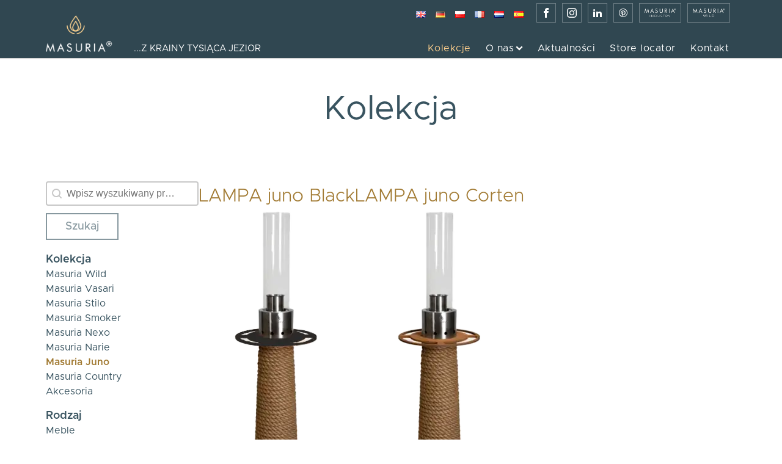

--- FILE ---
content_type: text/css
request_url: https://masurialiving.com/wp-content/uploads/oxygen/css/9.css?cache=1748949834&ver=6.8.1
body_size: -62
content:
#section-162-9 > .ct-section-inner-wrap{padding-top:65px;padding-right:70px;padding-bottom:30px;padding-left:70px;display:flex;flex-direction:row;flex-wrap:nowrap;align-items:flex-start;justify-content:space-between}#section-162-9{display:block}#section-162-9{text-align:justify;background-color:#395460}#section-156-68 > .ct-section-inner-wrap{padding-top:40px;padding-right:20px;padding-bottom:10px;padding-left:20px;display:flex;flex-direction:column;flex-wrap:nowrap;align-items:center;justify-content:space-between}#section-156-68{display:block}#section-156-68{text-align:center;max-width:100%}@media (max-width:1120px){#section-162-9 > .ct-section-inner-wrap{padding-bottom:29px}}@media (max-width:991px){#section-162-9 > .ct-section-inner-wrap{padding-bottom:28px}}@media (max-width:767px){#section-162-9 > .ct-section-inner-wrap{padding-bottom:0}#section-162-9{height:69px}}@media (max-width:767px){#section-156-68 > .ct-section-inner-wrap{padding-top:40px;padding-right:20px;padding-left:20px}}@media (max-width:479px){#section-162-9 > .ct-section-inner-wrap{padding-bottom:0}}@media (max-width:479px){#section-156-68 > .ct-section-inner-wrap{padding-right:20px;padding-left:20px}}#headline-160-68{color:#395460;font-weight:400;font-size:55px;width:85%}@media (max-width:767px){#headline-160-68{font-size:40px}}@media (max-width:479px){#headline-160-68{padding-top:10px;margin-top:0px}}#inner_content-1-20{padding-top:00px;margin-top:0px}

--- FILE ---
content_type: text/css
request_url: https://masurialiving.com/wp-content/uploads/oxygen/css/319.css?cache=1748949705&ver=6.8.1
body_size: 1567
content:
#section-249-74 > .ct-section-inner-wrap{max-width:100%;padding-top:64px;padding-right:75px;padding-bottom:120px;padding-left:75px;display:flex;flex-direction:row;gap:32px}#section-249-74{display:block}@media (max-width:1120px){#section-249-74 > .ct-section-inner-wrap{padding-right:40px;padding-left:40px}}@media (max-width:991px){#section-249-74 > .ct-section-inner-wrap{padding-top:59px;padding-right:40px;padding-left:40px}}@media (max-width:767px){#section-249-74 > .ct-section-inner-wrap{padding-top:16px;padding-right:20px;padding-left:20px;display:flex;flex-direction:column}#section-249-74{display:block}}#div_block-598-319{display:none}#div_block-531-319{width:20%;min-width:250px}#div_block-532-319{width:80%}.oxy-dynamic-list :is([data-id="div_block-534-319"],#incspec){width:calc((100% - 48px)/3) ;border-top-color:rgba(167,169,172,0.5);border-right-color:rgba(167,169,172,0.5);border-bottom-color:rgba(167,169,172,0.5);border-left-color:rgba(167,169,172,0.5);border-top-width:2px;border-right-width:2px;border-bottom-width:2px;border-left-width:2px;border-top-style:solid;border-right-style:solid;border-bottom-style:solid;border-left-style:solid;padding-top:32px;padding-bottom:42px;padding-right:32px;padding-left:32px}#div_block-582-319{width:20%;min-width:250px}@media (max-width:1120px){.oxy-dynamic-list :is([data-id="div_block-534-319"],#incspec){width:calc((100% - 24px)/2) ;text-align:left;display:flex}}@media (max-width:991px){#div_block-531-319{min-width:200px}}@media (max-width:991px){#div_block-582-319{min-width:200px}}@media (max-width:767px){#div_block-598-319{width:100%;text-align:left;align-items:flex-end;display:flex}}@media (max-width:767px){#div_block-531-319{width:100%;display:none}}@media (max-width:767px){#div_block-532-319{width:100%}}@media (max-width:767px){.oxy-dynamic-list :is([data-id="div_block-534-319"],#incspec){width:calc((100% - 24px)/2)%}}@media (max-width:767px){#div_block-595-319{width:100%;text-align:left;align-items:flex-end}}@media (max-width:767px){#div_block-582-319{width:100%;padding-left:12px;padding-bottom:12px;padding-top:12px;padding-right:12px}}@media (max-width:479px){.oxy-dynamic-list :is([data-id="div_block-534-319"],#incspec){width:100%}}.oxy-dynamic-list :is([data-id="headline-536-319"],#incspec){color:#395460;line-height:1.2;font-weight:600;font-size:18px;height:38px;text-align:center;margin-bottom:24px}@media (max-width:1120px){.oxy-dynamic-list :is([data-id="headline-536-319"],#incspec){font-size:16px}}.oxy-dynamic-list :is([data-id="div_block-548-319"],#incspec){flex-direction:column;display:flex;text-align:center;align-items:center;width:100%}#link_button-600-319{}#link_button-593-319{}@media (max-width:767px){#link_button-600-319{background-color:#ffffff;border:1px solid #ffffff;color:#395460}#link_button-600-319{border-top-color:#a27b34;border-right-color:#a27b34;border-bottom-color:#a27b34;border-left-color:#a27b34;border-top-width:1px;border-right-width:1px;border-bottom-width:1px;border-left-width:1px;border-top-style:solid;border-right-style:solid;border-bottom-style:solid;border-left-style:solid;border-radius:0px}}@media (max-width:767px){#link_button-593-319{background-color:#ffffff;border:1px solid #ffffff;color:#a27b34}#link_button-593-319{text-decoration:none;text-transform:none;font-style:normal;color:#395460}#link_button-593-319:hover{background-color:#a27b34;border:1px solid #a27b34;color:#a27b34}}.oxy-dynamic-list :is([data-id="image-543-319"],#incspec){width:100%;max-height:150px;object-fit:contain}#modal-581-319{width:70%;modal-position:center;background-color:#ffffff}@media (max-width:767px){#modal-581-319{width:100%;margin-left:24px;margin-right:24px;background-color:#ffffff;text-align:left}}#_dynamic_list-533-319{display:flex;flex-direction:row;flex-wrap:wrap;align-items:stretch;gap:24px;listrendertype:1}@media (max-width:1120px){#_dynamic_list-533-319{flex-direction:row;display:flex;align-items:stretch;gap:24px;flex-wrap:wrap}}#_dynamic_list-533-319 .oxy-repeater-pages{font-size:12px}.oxy-wpgb-facet{width:100%}.oxy-wpgb-facet .wpgb-facet > fieldset:last-child,.oxy-wpgb-facet .wpgb-facet > .wpgb-button{margin-bottom:0}#-wpgb-facet-576-319{margin-bottom:12px}#-wpgb-facet-580-319 button.wpgb-button:not([disabled]):hover,#-wpgb-facet-580-319 button.wpgb-button:not([disabled]):focus{color:#ffffff;background-color:#395460;border-color:#395460}#-wpgb-facet-580-319 button.wpgb-button[disabled]{color:#395460;background-color:rgba(0,0,0,0);border-color:#395460}#-wpgb-facet-580-319 button.wpgb-button{background-color:rgba(0,0,0,0);border-top-color:#395460;border-right-color:#395460;border-bottom-color:#395460;border-left-color:#395460;border-top-width:2px;border-right-width:2px;border-bottom-width:2px;border-left-width:2px;border-top-style:solid;border-right-style:solid;border-bottom-style:solid;border-left-style:solid;border_radius_border-radius:0px;border-radius:0px;padding-left:30px;padding-right:30px;padding-top:10px;padding-bottom:10px;font-family:'Metropolis';color:#395460;font-weight:500}#-wpgb-facet-580-319 .wpgb-facet .wpgb-facet-title{display:none}#-wpgb-facet-580-319 .wpgb-facet{display:-ms-flexbox;display:flex;-ms-flex-direction:column;flex-direction:column;-ms-flex-align:flex-start;align-items:flex-start}#-wpgb-facet-580-319{button-alignment:flex-start;transition-duration:0.3s;margin-bottom:18px}#-wpgb-facet-558-319 .wpgb-facet{--wpgb-choices-vertical-spacing:0px}#-wpgb-facet-558-319 li [class^="wpgb-"][class$="-label"]{padding-bottom:4px;color:#395460;font-size:16px}#-wpgb-facet-558-319 [aria-pressed]:hover [class^="wpgb-"][class$="-label"]{color:#a27b34}#-wpgb-facet-558-319 [aria-pressed="true"] [class^="wpgb-"][class$="-label"]{color:#a27b34}#-wpgb-facet-558-319 .wpgb-facet .wpgb-facet-title{display:none}#-wpgb-facet-558-319 .wpgb-facet ul:first-child,#-wpgb-facet-558-319 .wpgb-facet ul:first-child + ul,#-wpgb-facet-558-319 .wpgb-facet li[aria-expanded="true"] > ul,#-wpgb-facet-558-319 .wpgb-facet li:not([aria-expanded]) > ul{display:-ms-flexbox;display:flex;-ms-flex-wrap:wrap;flex-wrap:wrap;flex-direction:column}#-wpgb-facet-558-319 .wpgb-facet ul.wpgb-expanded li[hidden]{display:block}#-wpgb-facet-558-319 .wpgb-facet ul li{margin:0 0 var(--wpgb-choices-vertical-spacing) 0}#-wpgb-facet-558-319 .wpgb-facet ul ul{margin-top:var(--wpgb-choices-vertical-spacing)}#-wpgb-facet-558-319 .wpgb-facet ul ul li:last-child{margin-bottom:0}#-wpgb-facet-558-319 .wpgb-facet ul:first-child + ul{margin-top:var(--wpgb-choices-vertical-spacing)}#-wpgb-facet-558-319 .wpgb-facet ul:first-child,#-wpgb-facet-558-319 .wpgb-facet ul:first-child + ul{margin-bottom:calc(-1 * var(--wpgb-choices-vertical-spacing))}#-wpgb-facet-558-319 .wpgb-facet ul li{margin-right:0}#-wpgb-facet-558-319 .wpgb-facet ul li[aria-expanded] li:last-child{margin-right:0}#-wpgb-facet-558-319{choices-direction:column;margin-bottom:12px}#-wpgb-facet-574-319 .wpgb-facet{--wpgb-choices-vertical-spacing:0px;--wpgb-choices-horizontal-spacing:0px}#-wpgb-facet-574-319 li > [role="button"]{padding-top:0px;padding-bottom:0px;padding-left:0px;padding-right:0px;margin-top:0px;margin-bottom:0px;margin-left:0px;margin-right:0px}#-wpgb-facet-574-319 li [class^="wpgb-"][class$="-label"]{padding-bottom:4px;padding-top:0px;margin-top:0px;margin-bottom:0px;color:#395460;font-size:16px}#-wpgb-facet-574-319 [aria-pressed]:hover [class^="wpgb-"][class$="-label"]{color:#a27b34}#-wpgb-facet-574-319 [aria-pressed="true"] [class^="wpgb-"][class$="-label"]{color:#a27b34}#-wpgb-facet-574-319 li [class^="wpgb-"][class$="-label"] span{padding-top:0px;padding-bottom:0px}#-wpgb-facet-574-319 .wpgb-facet .wpgb-facet-title{display:none}#-wpgb-facet-574-319 .wpgb-facet ul:first-child,#-wpgb-facet-574-319 .wpgb-facet ul:first-child + ul,#-wpgb-facet-574-319 .wpgb-facet li[aria-expanded="true"] > ul,#-wpgb-facet-574-319 .wpgb-facet li:not([aria-expanded]) > ul{display:-ms-flexbox;display:flex;-ms-flex-wrap:wrap;flex-wrap:wrap;flex-direction:column}#-wpgb-facet-574-319 .wpgb-facet ul.wpgb-expanded li[hidden]{display:block}#-wpgb-facet-574-319 .wpgb-facet ul li{margin:0 0 var(--wpgb-choices-vertical-spacing) 0}#-wpgb-facet-574-319 .wpgb-facet ul ul{margin-top:var(--wpgb-choices-vertical-spacing)}#-wpgb-facet-574-319 .wpgb-facet ul ul li:last-child{margin-bottom:0}#-wpgb-facet-574-319 .wpgb-facet ul:first-child + ul{margin-top:var(--wpgb-choices-vertical-spacing)}#-wpgb-facet-574-319 .wpgb-facet ul:first-child,#-wpgb-facet-574-319 .wpgb-facet ul:first-child + ul{margin-bottom:calc(-1 * var(--wpgb-choices-vertical-spacing))}#-wpgb-facet-574-319 .wpgb-facet ul li{margin-right:0}#-wpgb-facet-574-319 .wpgb-facet ul li[aria-expanded] li:last-child{margin-right:0}#-wpgb-facet-574-319{choices-direction:column;margin-bottom:12px}#-wpgb-facet-561-319 li > [role="button"]{border-top-style:solid;border-right-style:solid;border-bottom-style:solid;border-left-style:solid;border-top-color:rgba(167,169,172,0.5);border-right-color:rgba(167,169,172,0.5);border-bottom-color:rgba(167,169,172,0.5);border-left-color:rgba(167,169,172,0.5);border-top-width:1px;border-right-width:1px;border-bottom-width:1px;border-left-width:1px}#-wpgb-facet-561-319 .wpgb-color[aria-pressed="true"] .wpgb-color-control:after{border-color:#a27b34}#-wpgb-facet-561-319 .wpgb-color:hover .wpgb-color-control:after,#-wpgb-facet-561-319 .wpgb-color .wpgb-color-control{border_radius_border-radius:0px;border-top-width:1px;border-right-width:1px;border-bottom-width:1px;border-left-width:1px;border-top-style:solid;border-right-style:solid;border-bottom-style:solid;border-left-style:solid;border-top-color:#ffffff;border-right-color:#ffffff;border-bottom-color:#ffffff;border-left-color:#ffffff;border-radius:0px}#-wpgb-facet-561-319 .wpgb-color-facet .wpgb-color-control{width:42px;height:42px}#-wpgb-facet-561-319 .wpgb-facet .wpgb-facet-title{display:none}#-wpgb-facet-561-319{margin-bottom:24px}#-wpgb-facet-562-319 button.wpgb-button:not([disabled]):hover,#-wpgb-facet-562-319 button.wpgb-button:not([disabled]):focus{color:#ffffff;background-color:#395460;border-color:#395460}#-wpgb-facet-562-319 button.wpgb-button[disabled]{color:#395460;background-color:rgba(0,0,0,0);border-color:#395460}#-wpgb-facet-562-319 button.wpgb-button{background-color:rgba(0,0,0,0);border-top-color:#395460;border-right-color:#395460;border-bottom-color:#395460;border-left-color:#395460;border-top-width:2px;border-right-width:2px;border-bottom-width:2px;border-left-width:2px;border-top-style:solid;border-right-style:solid;border-bottom-style:solid;border-left-style:solid;border_radius_border-radius:0px;border-radius:0px;padding-left:30px;padding-right:30px;padding-top:10px;padding-bottom:10px;font-family:'Metropolis';color:#395460;font-weight:500}#-wpgb-facet-562-319 .wpgb-facet .wpgb-facet-title{display:none}#-wpgb-facet-562-319 .wpgb-facet{display:-ms-flexbox;display:flex;-ms-flex-direction:column;flex-direction:column;-ms-flex-align:flex-start;align-items:flex-start}#-wpgb-facet-562-319{button-alignment:flex-start;transition-duration:0.3s}#-wpgb-facet-575-319 button.wpgb-button:not([disabled]):hover,#-wpgb-facet-575-319 button.wpgb-button:not([disabled]):focus{color:#395460;background-color:#a27b34;border-color:#a27b34}#-wpgb-facet-575-319 button.wpgb-button{background-color:#ffffff;border-top-color:#a27b34;border-right-color:#a27b34;border-bottom-color:#a27b34;border-left-color:#a27b34;border-top-width:1px;border-right-width:1px;border-bottom-width:1px;border-left-width:1px;border-top-style:solid;border-right-style:solid;border-bottom-style:solid;border-left-style:solid;border_radius_border-radius:0px;border-radius:0px;margin-top:18px;font-family:'Metropolis';font-size:16px;color:#395460;font-weight:300}#-wpgb-facet-575-319 .wpgb-facet .wpgb-facet-title{display:none}#-wpgb-facet-575-319 .wpgb-facet{display:-ms-flexbox;display:flex;-ms-flex-direction:column;flex-direction:column;-ms-flex-align:center;align-items:center}#-wpgb-facet-575-319{button-alignment:center}#-wpgb-facet-583-319{margin-bottom:12px}#-wpgb-facet-584-319 button.wpgb-button:not([disabled]):hover,#-wpgb-facet-584-319 button.wpgb-button:not([disabled]):focus{color:#ffffff;background-color:#395460;border-color:#395460}#-wpgb-facet-584-319 button.wpgb-button[disabled]{color:#395460;background-color:rgba(0,0,0,0);border-color:#395460}#-wpgb-facet-584-319 button.wpgb-button{background-color:rgba(0,0,0,0);border-top-color:#395460;border-right-color:#395460;border-bottom-color:#395460;border-left-color:#395460;border-top-width:2px;border-right-width:2px;border-bottom-width:2px;border-left-width:2px;border-top-style:solid;border-right-style:solid;border-bottom-style:solid;border-left-style:solid;border_radius_border-radius:0px;border-radius:0px;padding-left:30px;padding-right:30px;padding-top:10px;padding-bottom:10px;font-family:'Metropolis';color:#395460;font-weight:500}#-wpgb-facet-584-319 .wpgb-facet .wpgb-facet-title{display:none}#-wpgb-facet-584-319 .wpgb-facet{display:-ms-flexbox;display:flex;-ms-flex-direction:column;flex-direction:column;-ms-flex-align:flex-start;align-items:flex-start}#-wpgb-facet-584-319{button-alignment:flex-start;transition-duration:0.3s;margin-bottom:18px}#-wpgb-facet-586-319 .wpgb-facet{--wpgb-choices-vertical-spacing:0px}#-wpgb-facet-586-319 li [class^="wpgb-"][class$="-label"]{padding-bottom:4px;color:#395460;font-size:16px}#-wpgb-facet-586-319 [aria-pressed]:hover [class^="wpgb-"][class$="-label"]{color:#a27b34}#-wpgb-facet-586-319 [aria-pressed="true"] [class^="wpgb-"][class$="-label"]{color:#a27b34}#-wpgb-facet-586-319 .wpgb-facet .wpgb-facet-title{display:none}#-wpgb-facet-586-319 .wpgb-facet ul:first-child,#-wpgb-facet-586-319 .wpgb-facet ul:first-child + ul,#-wpgb-facet-586-319 .wpgb-facet li[aria-expanded="true"] > ul,#-wpgb-facet-586-319 .wpgb-facet li:not([aria-expanded]) > ul{display:-ms-flexbox;display:flex;-ms-flex-wrap:wrap;flex-wrap:wrap;flex-direction:column}#-wpgb-facet-586-319 .wpgb-facet ul.wpgb-expanded li[hidden]{display:block}#-wpgb-facet-586-319 .wpgb-facet ul li{margin:0 0 var(--wpgb-choices-vertical-spacing) 0}#-wpgb-facet-586-319 .wpgb-facet ul ul{margin-top:var(--wpgb-choices-vertical-spacing)}#-wpgb-facet-586-319 .wpgb-facet ul ul li:last-child{margin-bottom:0}#-wpgb-facet-586-319 .wpgb-facet ul:first-child + ul{margin-top:var(--wpgb-choices-vertical-spacing)}#-wpgb-facet-586-319 .wpgb-facet ul:first-child,#-wpgb-facet-586-319 .wpgb-facet ul:first-child + ul{margin-bottom:calc(-1 * var(--wpgb-choices-vertical-spacing))}#-wpgb-facet-586-319 .wpgb-facet ul li{margin-right:0}#-wpgb-facet-586-319 .wpgb-facet ul li[aria-expanded] li:last-child{margin-right:0}#-wpgb-facet-586-319{choices-direction:column;margin-bottom:12px}#-wpgb-facet-588-319 .wpgb-facet{--wpgb-choices-vertical-spacing:0px;--wpgb-choices-horizontal-spacing:0px}#-wpgb-facet-588-319 li > [role="button"]{padding-top:0px;padding-bottom:0px;padding-left:0px;padding-right:0px;margin-top:0px;margin-bottom:0px;margin-left:0px;margin-right:0px}#-wpgb-facet-588-319 li [class^="wpgb-"][class$="-label"]{padding-bottom:4px;padding-top:0px;margin-top:0px;margin-bottom:0px;color:#395460;font-size:16px}#-wpgb-facet-588-319 [aria-pressed]:hover [class^="wpgb-"][class$="-label"]{color:#a27b34}#-wpgb-facet-588-319 [aria-pressed="true"] [class^="wpgb-"][class$="-label"]{color:#a27b34}#-wpgb-facet-588-319 li [class^="wpgb-"][class$="-label"] span{padding-top:0px;padding-bottom:0px}#-wpgb-facet-588-319 .wpgb-facet .wpgb-facet-title{display:none}#-wpgb-facet-588-319 .wpgb-facet ul:first-child,#-wpgb-facet-588-319 .wpgb-facet ul:first-child + ul,#-wpgb-facet-588-319 .wpgb-facet li[aria-expanded="true"] > ul,#-wpgb-facet-588-319 .wpgb-facet li:not([aria-expanded]) > ul{display:-ms-flexbox;display:flex;-ms-flex-wrap:wrap;flex-wrap:wrap;flex-direction:column}#-wpgb-facet-588-319 .wpgb-facet ul.wpgb-expanded li[hidden]{display:block}#-wpgb-facet-588-319 .wpgb-facet ul li{margin:0 0 var(--wpgb-choices-vertical-spacing) 0}#-wpgb-facet-588-319 .wpgb-facet ul ul{margin-top:var(--wpgb-choices-vertical-spacing)}#-wpgb-facet-588-319 .wpgb-facet ul ul li:last-child{margin-bottom:0}#-wpgb-facet-588-319 .wpgb-facet ul:first-child + ul{margin-top:var(--wpgb-choices-vertical-spacing)}#-wpgb-facet-588-319 .wpgb-facet ul:first-child,#-wpgb-facet-588-319 .wpgb-facet ul:first-child + ul{margin-bottom:calc(-1 * var(--wpgb-choices-vertical-spacing))}#-wpgb-facet-588-319 .wpgb-facet ul li{margin-right:0}#-wpgb-facet-588-319 .wpgb-facet ul li[aria-expanded] li:last-child{margin-right:0}#-wpgb-facet-588-319{choices-direction:column;margin-bottom:12px}#-wpgb-facet-590-319 li > [role="button"]{border-top-style:solid;border-right-style:solid;border-bottom-style:solid;border-left-style:solid;border-top-color:rgba(167,169,172,0.5);border-right-color:rgba(167,169,172,0.5);border-bottom-color:rgba(167,169,172,0.5);border-left-color:rgba(167,169,172,0.5);border-top-width:1px;border-right-width:1px;border-bottom-width:1px;border-left-width:1px}#-wpgb-facet-590-319 .wpgb-color[aria-pressed="true"] .wpgb-color-control:after{border-color:#a27b34}#-wpgb-facet-590-319 .wpgb-color:hover .wpgb-color-control:after,#-wpgb-facet-590-319 .wpgb-color .wpgb-color-control{border_radius_border-radius:0px;border-top-width:1px;border-right-width:1px;border-bottom-width:1px;border-left-width:1px;border-top-style:solid;border-right-style:solid;border-bottom-style:solid;border-left-style:solid;border-top-color:#ffffff;border-right-color:#ffffff;border-bottom-color:#ffffff;border-left-color:#ffffff;border-radius:0px}#-wpgb-facet-590-319 .wpgb-color-facet .wpgb-color-control{width:42px;height:42px}#-wpgb-facet-590-319 .wpgb-facet .wpgb-facet-title{display:none}#-wpgb-facet-590-319{margin-bottom:24px}#-wpgb-facet-591-319 button.wpgb-button:not([disabled]):hover,#-wpgb-facet-591-319 button.wpgb-button:not([disabled]):focus{color:#ffffff;background-color:#395460;border-color:#395460}#-wpgb-facet-591-319 button.wpgb-button[disabled]{color:#395460;background-color:rgba(0,0,0,0);border-color:#395460}#-wpgb-facet-591-319 button.wpgb-button{background-color:rgba(0,0,0,0);border-top-color:#395460;border-right-color:#395460;border-bottom-color:#395460;border-left-color:#395460;border-top-width:2px;border-right-width:2px;border-bottom-width:2px;border-left-width:2px;border-top-style:solid;border-right-style:solid;border-bottom-style:solid;border-left-style:solid;border_radius_border-radius:0px;border-radius:0px;padding-left:30px;padding-right:30px;padding-top:10px;padding-bottom:10px;font-family:'Metropolis';color:#395460;font-weight:500}#-wpgb-facet-591-319 .wpgb-facet .wpgb-facet-title{display:none}#-wpgb-facet-591-319 .wpgb-facet{display:-ms-flexbox;display:flex;-ms-flex-direction:column;flex-direction:column;-ms-flex-align:flex-start;align-items:flex-start}#-wpgb-facet-591-319{button-alignment:flex-start;transition-duration:0.3s}@media (max-width:1120px){#-wpgb-facet-561-319 .wpgb-color[aria-pressed="true"] .wpgb-color-control:after{border-color:#a27b34}}@media (max-width:1120px){#-wpgb-facet-590-319 .wpgb-color[aria-pressed="true"] .wpgb-color-control:after{border-color:#a27b34}}#_dynamic_list-533-319{outline:none}#_dynamic_list-533-319{transition:all 0.35s ease}#_dynamic_list-533-319.wpgb-loading{opacity:0.35}

--- FILE ---
content_type: application/x-javascript
request_url: https://masurialiving.com/wp-content/plugins/wp-grid-builder/frontend/assets/js/polyfills.js?ver=1.7.7
body_size: 7206
content:
/*!
* WP Grid Builder Plugin
*
* @package   WP Grid Builder
* @author    Loïc Blascos
* @link      https://www.wpgridbuilder.com
* @copyright 2019-2023 Loïc Blascos
*
*/
!function(){var t={3066:function(){Array.prototype.includes||Object.defineProperty(Array.prototype,"includes",{value:function(t,n){if(null==this)throw new TypeError('"this" est nul ou non défini');var r=Object(this),e=r.length>>>0;if(0===e)return!1;var o,i,u=0|n,c=Math.max(u>=0?u:e-Math.abs(u),0);for(;c<e;){if((o=r[c])===(i=t)||"number"==typeof o&&"number"==typeof i&&isNaN(o)&&isNaN(i))return!0;c++}return!1}})},5745:function(){Array.prototype.fill||Object.defineProperty(Array.prototype,"fill",{value:function(t){if(null==this)throw new TypeError("this is null or not defined");for(var n=Object(this),r=n.length>>>0,e=arguments[1],o=e>>0,i=o<0?Math.max(r+o,0):Math.min(o,r),u=arguments[2],c=void 0===u?r:u>>0,f=c<0?Math.max(r+c,0):Math.min(c,r);i<f;)n[i]=t,i++;return n}})},2523:function(){Array.from||(Array.from=function(t){"use strict";return[].slice.call(t)})},4353:function(){"function"!=typeof Element.prototype.closest&&(Element.prototype.closest=function(t){for(var n=this;n&&1===n.nodeType;){if(n.matches(t))return n;n=n.parentNode}return null})},7711:function(){Array.prototype.find=Array.prototype.find||function(t){if(null===this)throw new TypeError("Array.prototype.find called on null or undefined");if("function"!=typeof t)throw new TypeError("callback must be a function");for(var n=Object(this),r=n.length>>>0,e=arguments[1],o=0;o<r;o++){var i=n[o];if(t.call(e,i,o,n))return i}}},7957:function(){Array.prototype.findIndex||(Array.prototype.findIndex=function(t){if(null===this)throw new TypeError("Array.prototype.findIndex called on null or undefined");if("function"!=typeof t)throw new TypeError("callback must be a function");for(var n=Object(this),r=n.length>>>0,e=arguments[1],o=0;o<r;o++)if(t.call(e,n[o],o,n))return o;return-1})},3240:function(){Element.prototype.matches||(Element.prototype.matches=Element.prototype.msMatchesSelector)},2190:function(){Math.sign||(Math.sign=function(t){return 0===(t=+t)||isNaN(t)?Number(t):t>0?1:-1})},4083:function(){window.NodeList&&!NodeList.prototype.forEach&&(NodeList.prototype.forEach=function(t,n){n=n||window;for(var r=0;r<this.length;r++)t.call(n,this[r],r,this)})},4624:function(t,n,r){r(3820),r(3805),r(9704).Symbol},1526:function(t,n,r){r(7793),r(6261),t.exports=r(4352).f("iterator")},7939:function(t){t.exports=function(t){if("function"!=typeof t)throw TypeError(t+" is not a function!");return t}},7280:function(t,n,r){var e=r(9759)("unscopables"),o=Array.prototype;null==o[e]&&r(5073)(o,e,{}),t.exports=function(t){o[e][t]=!0}},7335:function(t,n,r){var e=r(5023);t.exports=function(t){if(!e(t))throw TypeError(t+" is not an object!");return t}},5826:function(t,n,r){var e=r(4859),o=r(634),i=r(7537);t.exports=function(t){return function(n,r,u){var c,f=e(n),a=o(f.length),s=i(u,a);if(t&&r!=r){for(;a>s;)if((c=f[s++])!=c)return!0}else for(;a>s;s++)if((t||s in f)&&f[s]===r)return t||s||0;return!t&&-1}}},577:function(t,n,r){var e=r(9379),o=r(9759)("toStringTag"),i="Arguments"==e(function(){return arguments}());t.exports=function(t){var n,r,u;return void 0===t?"Undefined":null===t?"Null":"string"==typeof(r=function(t,n){try{return t[n]}catch(t){}}(n=Object(t),o))?r:i?e(n):"Object"==(u=e(n))&&"function"==typeof n.callee?"Arguments":u}},9379:function(t){var n={}.toString;t.exports=function(t){return n.call(t).slice(8,-1)}},9704:function(t){var n=t.exports={version:"2.6.12"};"number"==typeof __e&&(__e=n)},3209:function(t,n,r){var e=r(7939);t.exports=function(t,n,r){if(e(t),void 0===n)return t;switch(r){case 1:return function(r){return t.call(n,r)};case 2:return function(r,e){return t.call(n,r,e)};case 3:return function(r,e,o){return t.call(n,r,e,o)}}return function(){return t.apply(n,arguments)}}},6226:function(t){t.exports=function(t){if(null==t)throw TypeError("Can't call method on  "+t);return t}},7032:function(t,n,r){t.exports=!r(4643)((function(){return 7!=Object.defineProperty({},"a",{get:function(){return 7}}).a}))},7379:function(t,n,r){var e=r(5023),o=r(1792).document,i=e(o)&&e(o.createElement);t.exports=function(t){return i?o.createElement(t):{}}},4493:function(t){t.exports="constructor,hasOwnProperty,isPrototypeOf,propertyIsEnumerable,toLocaleString,toString,valueOf".split(",")},36:function(t,n,r){var e=r(7511),o=r(4207),i=r(4076);t.exports=function(t){var n=e(t),r=o.f;if(r)for(var u,c=r(t),f=i.f,a=0;c.length>a;)f.call(t,u=c[a++])&&n.push(u);return n}},5393:function(t,n,r){var e=r(1792),o=r(9704),i=r(5073),u=r(9278),c=r(3209),f=function(t,n,r){var a,s,p,l,y=t&f.F,h=t&f.G,v=t&f.S,m=t&f.P,d=t&f.B,g=h?e:v?e[n]||(e[n]={}):(e[n]||{}).prototype,b=h?o:o[n]||(o[n]={}),S=b.prototype||(b.prototype={});for(a in h&&(r=n),r)p=((s=!y&&g&&void 0!==g[a])?g:r)[a],l=d&&s?c(p,e):m&&"function"==typeof p?c(Function.call,p):p,g&&u(g,a,p,t&f.U),b[a]!=p&&i(b,a,l),m&&S[a]!=p&&(S[a]=p)};e.core=o,f.F=1,f.G=2,f.S=4,f.P=8,f.B=16,f.W=32,f.U=64,f.R=128,t.exports=f},4643:function(t){t.exports=function(t){try{return!!t()}catch(t){return!0}}},2676:function(t,n,r){t.exports=r(5348)("native-function-to-string",Function.toString)},1792:function(t){var n=t.exports="undefined"!=typeof window&&window.Math==Math?window:"undefined"!=typeof self&&self.Math==Math?self:Function("return this")();"number"==typeof __g&&(__g=n)},3448:function(t){var n={}.hasOwnProperty;t.exports=function(t,r){return n.call(t,r)}},5073:function(t,n,r){var e=r(3816),o=r(8835);t.exports=r(7032)?function(t,n,r){return e.f(t,n,o(1,r))}:function(t,n,r){return t[n]=r,t}},625:function(t,n,r){var e=r(1792).document;t.exports=e&&e.documentElement},7694:function(t,n,r){t.exports=!r(7032)&&!r(4643)((function(){return 7!=Object.defineProperty(r(7379)("div"),"a",{get:function(){return 7}}).a}))},4022:function(t,n,r){var e=r(9379);t.exports=Object("z").propertyIsEnumerable(0)?Object:function(t){return"String"==e(t)?t.split(""):Object(t)}},3512:function(t,n,r){var e=r(9379);t.exports=Array.isArray||function(t){return"Array"==e(t)}},5023:function(t){t.exports=function(t){return"object"==typeof t?null!==t:"function"==typeof t}},7158:function(t,n,r){"use strict";var e=r(2898),o=r(8835),i=r(9197),u={};r(5073)(u,r(9759)("iterator"),(function(){return this})),t.exports=function(t,n,r){t.prototype=e(u,{next:o(1,r)}),i(t,n+" Iterator")}},4467:function(t,n,r){"use strict";var e=r(1832),o=r(5393),i=r(9278),u=r(5073),c=r(6220),f=r(7158),a=r(9197),s=r(1773),p=r(9759)("iterator"),l=!([].keys&&"next"in[].keys()),y="keys",h="values",v=function(){return this};t.exports=function(t,n,r,m,d,g,b){f(r,n,m);var S,x,w,O=function(t){if(!l&&t in E)return E[t];switch(t){case y:case h:return function(){return new r(this,t)}}return function(){return new r(this,t)}},_=n+" Iterator",P=d==h,j=!1,E=t.prototype,L=E[p]||E["@@iterator"]||d&&E[d],T=L||O(d),A=d?P?O("entries"):T:void 0,M="Array"==n&&E.entries||L;if(M&&(w=s(M.call(new t)))!==Object.prototype&&w.next&&(a(w,_,!0),e||"function"==typeof w[p]||u(w,p,v)),P&&L&&L.name!==h&&(j=!0,T=function(){return L.call(this)}),e&&!b||!l&&!j&&E[p]||u(E,p,T),c[n]=T,c[_]=v,d)if(S={values:P?T:O(h),keys:g?T:O(y),entries:A},b)for(x in S)x in E||i(E,x,S[x]);else o(o.P+o.F*(l||j),n,S);return S}},4282:function(t){t.exports=function(t,n){return{value:n,done:!!t}}},6220:function(t){t.exports={}},1832:function(t){t.exports=!1},9337:function(t,n,r){var e=r(5097)("meta"),o=r(5023),i=r(3448),u=r(3816).f,c=0,f=Object.isExtensible||function(){return!0},a=!r(4643)((function(){return f(Object.preventExtensions({}))})),s=function(t){u(t,e,{value:{i:"O"+ ++c,w:{}}})},p=t.exports={KEY:e,NEED:!1,fastKey:function(t,n){if(!o(t))return"symbol"==typeof t?t:("string"==typeof t?"S":"P")+t;if(!i(t,e)){if(!f(t))return"F";if(!n)return"E";s(t)}return t[e].i},getWeak:function(t,n){if(!i(t,e)){if(!f(t))return!0;if(!n)return!1;s(t)}return t[e].w},onFreeze:function(t){return a&&p.NEED&&f(t)&&!i(t,e)&&s(t),t}}},2898:function(t,n,r){var e=r(7335),o=r(5616),i=r(4493),u=r(1117)("IE_PROTO"),c=function(){},f=function(){var t,n=r(7379)("iframe"),e=i.length;for(n.style.display="none",r(625).appendChild(n),n.src="javascript:",(t=n.contentWindow.document).open(),t.write("<script>document.F=Object<\/script>"),t.close(),f=t.F;e--;)delete f.prototype[i[e]];return f()};t.exports=Object.create||function(t,n){var r;return null!==t?(c.prototype=e(t),r=new c,c.prototype=null,r[u]=t):r=f(),void 0===n?r:o(r,n)}},3816:function(t,n,r){var e=r(7335),o=r(7694),i=r(6543),u=Object.defineProperty;n.f=r(7032)?Object.defineProperty:function(t,n,r){if(e(t),n=i(n,!0),e(r),o)try{return u(t,n,r)}catch(t){}if("get"in r||"set"in r)throw TypeError("Accessors not supported!");return"value"in r&&(t[n]=r.value),t}},5616:function(t,n,r){var e=r(3816),o=r(7335),i=r(7511);t.exports=r(7032)?Object.defineProperties:function(t,n){o(t);for(var r,u=i(n),c=u.length,f=0;c>f;)e.f(t,r=u[f++],n[r]);return t}},9613:function(t,n,r){var e=r(4076),o=r(8835),i=r(4859),u=r(6543),c=r(3448),f=r(7694),a=Object.getOwnPropertyDescriptor;n.f=r(7032)?a:function(t,n){if(t=i(t),n=u(n,!0),f)try{return a(t,n)}catch(t){}if(c(t,n))return o(!e.f.call(t,n),t[n])}},1784:function(t,n,r){var e=r(4859),o=r(6876).f,i={}.toString,u="object"==typeof window&&window&&Object.getOwnPropertyNames?Object.getOwnPropertyNames(window):[];t.exports.f=function(t){return u&&"[object Window]"==i.call(t)?function(t){try{return o(t)}catch(t){return u.slice()}}(t):o(e(t))}},6876:function(t,n,r){var e=r(140),o=r(4493).concat("length","prototype");n.f=Object.getOwnPropertyNames||function(t){return e(t,o)}},4207:function(t,n){n.f=Object.getOwnPropertySymbols},1773:function(t,n,r){var e=r(3448),o=r(9363),i=r(1117)("IE_PROTO"),u=Object.prototype;t.exports=Object.getPrototypeOf||function(t){return t=o(t),e(t,i)?t[i]:"function"==typeof t.constructor&&t instanceof t.constructor?t.constructor.prototype:t instanceof Object?u:null}},140:function(t,n,r){var e=r(3448),o=r(4859),i=r(5826)(!1),u=r(1117)("IE_PROTO");t.exports=function(t,n){var r,c=o(t),f=0,a=[];for(r in c)r!=u&&e(c,r)&&a.push(r);for(;n.length>f;)e(c,r=n[f++])&&(~i(a,r)||a.push(r));return a}},7511:function(t,n,r){var e=r(140),o=r(4493);t.exports=Object.keys||function(t){return e(t,o)}},4076:function(t,n){n.f={}.propertyIsEnumerable},8835:function(t){t.exports=function(t,n){return{enumerable:!(1&t),configurable:!(2&t),writable:!(4&t),value:n}}},9278:function(t,n,r){var e=r(1792),o=r(5073),i=r(3448),u=r(5097)("src"),c=r(2676),f="toString",a=(""+c).split(f);r(9704).inspectSource=function(t){return c.call(t)},(t.exports=function(t,n,r,c){var f="function"==typeof r;f&&(i(r,"name")||o(r,"name",n)),t[n]!==r&&(f&&(i(r,u)||o(r,u,t[n]?""+t[n]:a.join(String(n)))),t===e?t[n]=r:c?t[n]?t[n]=r:o(t,n,r):(delete t[n],o(t,n,r)))})(Function.prototype,f,(function(){return"function"==typeof this&&this[u]||c.call(this)}))},9197:function(t,n,r){var e=r(3816).f,o=r(3448),i=r(9759)("toStringTag");t.exports=function(t,n,r){t&&!o(t=r?t:t.prototype,i)&&e(t,i,{configurable:!0,value:n})}},1117:function(t,n,r){var e=r(5348)("keys"),o=r(5097);t.exports=function(t){return e[t]||(e[t]=o(t))}},5348:function(t,n,r){var e=r(9704),o=r(1792),i="__core-js_shared__",u=o[i]||(o[i]={});(t.exports=function(t,n){return u[t]||(u[t]=void 0!==n?n:{})})("versions",[]).push({version:e.version,mode:r(1832)?"pure":"global",copyright:"© 2020 Denis Pushkarev (zloirock.ru)"})},2481:function(t,n,r){var e=r(3316),o=r(6226);t.exports=function(t){return function(n,r){var i,u,c=String(o(n)),f=e(r),a=c.length;return f<0||f>=a?t?"":void 0:(i=c.charCodeAt(f))<55296||i>56319||f+1===a||(u=c.charCodeAt(f+1))<56320||u>57343?t?c.charAt(f):i:t?c.slice(f,f+2):u-56320+(i-55296<<10)+65536}}},7537:function(t,n,r){var e=r(3316),o=Math.max,i=Math.min;t.exports=function(t,n){return(t=e(t))<0?o(t+n,0):i(t,n)}},3316:function(t){var n=Math.ceil,r=Math.floor;t.exports=function(t){return isNaN(t=+t)?0:(t>0?r:n)(t)}},4859:function(t,n,r){var e=r(4022),o=r(6226);t.exports=function(t){return e(o(t))}},634:function(t,n,r){var e=r(3316),o=Math.min;t.exports=function(t){return t>0?o(e(t),9007199254740991):0}},9363:function(t,n,r){var e=r(6226);t.exports=function(t){return Object(e(t))}},6543:function(t,n,r){var e=r(5023);t.exports=function(t,n){if(!e(t))return t;var r,o;if(n&&"function"==typeof(r=t.toString)&&!e(o=r.call(t)))return o;if("function"==typeof(r=t.valueOf)&&!e(o=r.call(t)))return o;if(!n&&"function"==typeof(r=t.toString)&&!e(o=r.call(t)))return o;throw TypeError("Can't convert object to primitive value")}},5097:function(t){var n=0,r=Math.random();t.exports=function(t){return"Symbol(".concat(void 0===t?"":t,")_",(++n+r).toString(36))}},699:function(t,n,r){var e=r(1792),o=r(9704),i=r(1832),u=r(4352),c=r(3816).f;t.exports=function(t){var n=o.Symbol||(o.Symbol=i?{}:e.Symbol||{});"_"==t.charAt(0)||t in n||c(n,t,{value:u.f(t)})}},4352:function(t,n,r){n.f=r(9759)},9759:function(t,n,r){var e=r(5348)("wks"),o=r(5097),i=r(1792).Symbol,u="function"==typeof i;(t.exports=function(t){return e[t]||(e[t]=u&&i[t]||(u?i:o)("Symbol."+t))}).store=e},7229:function(t,n,r){"use strict";var e=r(7280),o=r(4282),i=r(6220),u=r(4859);t.exports=r(4467)(Array,"Array",(function(t,n){this._t=u(t),this._i=0,this._k=n}),(function(){var t=this._t,n=this._k,r=this._i++;return!t||r>=t.length?(this._t=void 0,o(1)):o(0,"keys"==n?r:"values"==n?t[r]:[r,t[r]])}),"values"),i.Arguments=i.Array,e("keys"),e("values"),e("entries")},3805:function(t,n,r){"use strict";var e=r(577),o={};o[r(9759)("toStringTag")]="z",o+""!="[object z]"&&r(9278)(Object.prototype,"toString",(function(){return"[object "+e(this)+"]"}),!0)},7793:function(t,n,r){"use strict";var e=r(2481)(!0);r(4467)(String,"String",(function(t){this._t=String(t),this._i=0}),(function(){var t,n=this._t,r=this._i;return r>=n.length?{value:void 0,done:!0}:(t=e(n,r),this._i+=t.length,{value:t,done:!1})}))},3820:function(t,n,r){"use strict";var e=r(1792),o=r(3448),i=r(7032),u=r(5393),c=r(9278),f=r(9337).KEY,a=r(4643),s=r(5348),p=r(9197),l=r(5097),y=r(9759),h=r(4352),v=r(699),m=r(36),d=r(3512),g=r(7335),b=r(5023),S=r(9363),x=r(4859),w=r(6543),O=r(8835),_=r(2898),P=r(1784),j=r(9613),E=r(4207),L=r(3816),T=r(7511),A=j.f,M=L.f,N=P.f,k=e.Symbol,R=e.JSON,F=R&&R.stringify,U=y("_hidden"),I=y("toPrimitive"),C={}.propertyIsEnumerable,D=s("symbol-registry"),G=s("symbols"),V=s("op-symbols"),z=Object.prototype,J="function"==typeof k&&!!E.f,W=e.QObject,B=!W||!W.prototype||!W.prototype.findChild,H=i&&a((function(){return 7!=_(M({},"a",{get:function(){return M(this,"a",{value:7}).a}})).a}))?function(t,n,r){var e=A(z,n);e&&delete z[n],M(t,n,r),e&&t!==z&&M(z,n,e)}:M,K=function(t){var n=G[t]=_(k.prototype);return n._k=t,n},Y=J&&"symbol"==typeof k.iterator?function(t){return"symbol"==typeof t}:function(t){return t instanceof k},q=function(t,n,r){return t===z&&q(V,n,r),g(t),n=w(n,!0),g(r),o(G,n)?(r.enumerable?(o(t,U)&&t[U][n]&&(t[U][n]=!1),r=_(r,{enumerable:O(0,!1)})):(o(t,U)||M(t,U,O(1,{})),t[U][n]=!0),H(t,n,r)):M(t,n,r)},Q=function(t,n){g(t);for(var r,e=m(n=x(n)),o=0,i=e.length;i>o;)q(t,r=e[o++],n[r]);return t},X=function(t){var n=C.call(this,t=w(t,!0));return!(this===z&&o(G,t)&&!o(V,t))&&(!(n||!o(this,t)||!o(G,t)||o(this,U)&&this[U][t])||n)},Z=function(t,n){if(t=x(t),n=w(n,!0),t!==z||!o(G,n)||o(V,n)){var r=A(t,n);return!r||!o(G,n)||o(t,U)&&t[U][n]||(r.enumerable=!0),r}},$=function(t){for(var n,r=N(x(t)),e=[],i=0;r.length>i;)o(G,n=r[i++])||n==U||n==f||e.push(n);return e},tt=function(t){for(var n,r=t===z,e=N(r?V:x(t)),i=[],u=0;e.length>u;)!o(G,n=e[u++])||r&&!o(z,n)||i.push(G[n]);return i};J||(k=function(){if(this instanceof k)throw TypeError("Symbol is not a constructor!");var t=l(arguments.length>0?arguments[0]:void 0),n=function(r){this===z&&n.call(V,r),o(this,U)&&o(this[U],t)&&(this[U][t]=!1),H(this,t,O(1,r))};return i&&B&&H(z,t,{configurable:!0,set:n}),K(t)},c(k.prototype,"toString",(function(){return this._k})),j.f=Z,L.f=q,r(6876).f=P.f=$,r(4076).f=X,E.f=tt,i&&!r(1832)&&c(z,"propertyIsEnumerable",X,!0),h.f=function(t){return K(y(t))}),u(u.G+u.W+u.F*!J,{Symbol:k});for(var nt="hasInstance,isConcatSpreadable,iterator,match,replace,search,species,split,toPrimitive,toStringTag,unscopables".split(","),rt=0;nt.length>rt;)y(nt[rt++]);for(var et=T(y.store),ot=0;et.length>ot;)v(et[ot++]);u(u.S+u.F*!J,"Symbol",{for:function(t){return o(D,t+="")?D[t]:D[t]=k(t)},keyFor:function(t){if(!Y(t))throw TypeError(t+" is not a symbol!");for(var n in D)if(D[n]===t)return n},useSetter:function(){B=!0},useSimple:function(){B=!1}}),u(u.S+u.F*!J,"Object",{create:function(t,n){return void 0===n?_(t):Q(_(t),n)},defineProperty:q,defineProperties:Q,getOwnPropertyDescriptor:Z,getOwnPropertyNames:$,getOwnPropertySymbols:tt});var it=a((function(){E.f(1)}));u(u.S+u.F*it,"Object",{getOwnPropertySymbols:function(t){return E.f(S(t))}}),R&&u(u.S+u.F*(!J||a((function(){var t=k();return"[null]"!=F([t])||"{}"!=F({a:t})||"{}"!=F(Object(t))}))),"JSON",{stringify:function(t){for(var n,r,e=[t],o=1;arguments.length>o;)e.push(arguments[o++]);if(r=n=e[1],(b(n)||void 0!==t)&&!Y(t))return d(n)||(n=function(t,n){if("function"==typeof r&&(n=r.call(this,t,n)),!Y(n))return n}),e[1]=n,F.apply(R,e)}}),k.prototype[I]||r(5073)(k.prototype,I,k.prototype.valueOf),p(k,"Symbol"),p(Math,"Math",!0),p(e.JSON,"JSON",!0)},6261:function(t,n,r){for(var e=r(7229),o=r(7511),i=r(9278),u=r(1792),c=r(5073),f=r(6220),a=r(9759),s=a("iterator"),p=a("toStringTag"),l=f.Array,y={CSSRuleList:!0,CSSStyleDeclaration:!1,CSSValueList:!1,ClientRectList:!1,DOMRectList:!1,DOMStringList:!1,DOMTokenList:!0,DataTransferItemList:!1,FileList:!1,HTMLAllCollection:!1,HTMLCollection:!1,HTMLFormElement:!1,HTMLSelectElement:!1,MediaList:!0,MimeTypeArray:!1,NamedNodeMap:!1,NodeList:!0,PaintRequestList:!1,Plugin:!1,PluginArray:!1,SVGLengthList:!1,SVGNumberList:!1,SVGPathSegList:!1,SVGPointList:!1,SVGStringList:!1,SVGTransformList:!1,SourceBufferList:!1,StyleSheetList:!0,TextTrackCueList:!1,TextTrackList:!1,TouchList:!1},h=o(y),v=0;v<h.length;v++){var m,d=h[v],g=y[d],b=u[d],S=b&&b.prototype;if(S&&(S[s]||c(S,s,l),S[p]||c(S,p,d),f[d]=l,g))for(m in e)S[m]||i(S,m,e[m],!0)}}},n={};function r(e){var o=n[e];if(void 0!==o)return o.exports;var i=n[e]={exports:{}};return t[e](i,i.exports,r),i.exports}r.g=function(){if("object"==typeof globalThis)return globalThis;try{return this||new Function("return this")()}catch(t){if("object"==typeof window)return window}}(),function(){"use strict";r(4624),r(1526),r(3240),r(4353),r(4083),r(5745),r(2523),r(3066),r(7957),r(7711),r(2190);function t(n){return t="function"==typeof Symbol&&"symbol"==typeof Symbol.iterator?function(t){return typeof t}:function(t){return t&&"function"==typeof Symbol&&t.constructor===Symbol&&t!==Symbol.prototype?"symbol":typeof t},t(n)}!function(n){var r=n.URLSearchParams?n.URLSearchParams:null,e=r&&"a=1"===new r({a:1}).toString(),o=r&&"+"===new r("s=%2B").get("s"),i=a.prototype,u=!(!n.Symbol||!n.Symbol.iterator);if(!(r&&e&&o)){i.append=function(t,n){h(this.__URLSearchParams__,t,n)},i.delete=function(t){delete this.__URLSearchParams__[t]},i.get=function(t){var n=this.__URLSearchParams__;return t in n?n[t][0]:null},i.getAll=function(t){var n=this.__URLSearchParams__;return t in n?n[t].slice(0):[]},i.has=function(t){return t in this.__URLSearchParams__},i.set=function(t,n){this.__URLSearchParams__[t]=[""+n]},i.toString=function(){var t,n,r,e,o=this.__URLSearchParams__,i=[];for(n in o)for(r=s(n),t=0,e=o[n];t<e.length;t++)i.push(r+"="+s(e[t]));return i.join("&")};var c=!!o&&r&&!e&&n.Proxy;n.URLSearchParams=c?new Proxy(r,{construct:function(t,n){return new t(new a(n[0]).toString())}}):a;var f=n.URLSearchParams.prototype;f.polyfill=!0,f.forEach=f.forEach||function(t,n){var r=y(this.toString());Object.getOwnPropertyNames(r).forEach((function(e){r[e].forEach((function(r){t.call(n,r,e,this)}),this)}),this)},f.sort=f.sort||function(){var t,n,r,e=y(this.toString()),o=[];for(t in e)o.push(t);for(o.sort(),n=0;n<o.length;n++)this.delete(o[n]);for(n=0;n<o.length;n++){var i=o[n],u=e[i];for(r=0;r<u.length;r++)this.append(i,u[r])}},f.keys=f.keys||function(){var t=[];return this.forEach((function(n,r){t.push(r)})),l(t)},f.values=f.values||function(){var t=[];return this.forEach((function(n){t.push(n)})),l(t)},f.entries=f.entries||function(){var t=[];return this.forEach((function(n,r){t.push([r,n])})),l(t)},u&&(f[n.Symbol.iterator]=f[n.Symbol.iterator]||f.entries)}function a(t){((t=t||"")instanceof URLSearchParams||t instanceof a)&&(t=t.toString()),this.__URLSearchParams__=y(t)}function s(t){var n={"!":"%21","'":"%27","(":"%28",")":"%29","~":"%7E","%20":"+","%00":"\0"};return encodeURIComponent(t).replace(/[!'\(\)~]|%20|%00/g,(function(t){return n[t]}))}function p(t){return decodeURIComponent(t.replace(/\+/g," "))}function l(t){var r={next:function(){var n=t.shift();return{done:void 0===n,value:n}}};return u&&(r[n.Symbol.iterator]=function(){return r}),r}function y(n){var r={};if("object"===t(n))for(var e in n)n.hasOwnProperty(e)&&h(r,e,n[e]);else{0===n.indexOf("?")&&(n=n.slice(1));for(var o=n.split("&"),i=0;i<o.length;i++){var u=o[i],c=u.indexOf("=");-1<c?h(r,p(u.slice(0,c)),p(u.slice(c+1))):u&&h(r,p(u),"")}}return r}function h(t,n,r){var e="string"==typeof r?r:null!=r&&"function"==typeof r.toString?r.toString():JSON.stringify(r);n in t?t[n].push(e):t[n]=[e]}}(void 0!==r.g?r.g:"undefined"!=typeof window?window:void 0)}()}();